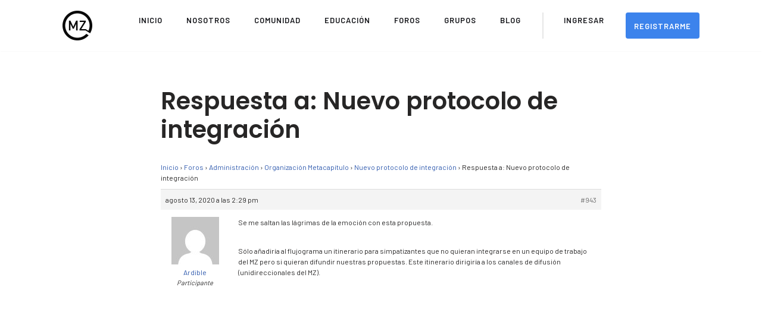

--- FILE ---
content_type: text/html; charset=utf-8
request_url: https://www.google.com/recaptcha/api2/anchor?ar=1&k=6LeZ8NUZAAAAAEmBiHdkH3gjUGuOqspbMppr-R9h&co=aHR0cHM6Ly9tb3ZpbWllbnRvemVpdGdlaXN0LmNvbTo0NDM.&hl=en&v=PoyoqOPhxBO7pBk68S4YbpHZ&size=invisible&anchor-ms=20000&execute-ms=30000&cb=l9t6y5tg7098
body_size: 48690
content:
<!DOCTYPE HTML><html dir="ltr" lang="en"><head><meta http-equiv="Content-Type" content="text/html; charset=UTF-8">
<meta http-equiv="X-UA-Compatible" content="IE=edge">
<title>reCAPTCHA</title>
<style type="text/css">
/* cyrillic-ext */
@font-face {
  font-family: 'Roboto';
  font-style: normal;
  font-weight: 400;
  font-stretch: 100%;
  src: url(//fonts.gstatic.com/s/roboto/v48/KFO7CnqEu92Fr1ME7kSn66aGLdTylUAMa3GUBHMdazTgWw.woff2) format('woff2');
  unicode-range: U+0460-052F, U+1C80-1C8A, U+20B4, U+2DE0-2DFF, U+A640-A69F, U+FE2E-FE2F;
}
/* cyrillic */
@font-face {
  font-family: 'Roboto';
  font-style: normal;
  font-weight: 400;
  font-stretch: 100%;
  src: url(//fonts.gstatic.com/s/roboto/v48/KFO7CnqEu92Fr1ME7kSn66aGLdTylUAMa3iUBHMdazTgWw.woff2) format('woff2');
  unicode-range: U+0301, U+0400-045F, U+0490-0491, U+04B0-04B1, U+2116;
}
/* greek-ext */
@font-face {
  font-family: 'Roboto';
  font-style: normal;
  font-weight: 400;
  font-stretch: 100%;
  src: url(//fonts.gstatic.com/s/roboto/v48/KFO7CnqEu92Fr1ME7kSn66aGLdTylUAMa3CUBHMdazTgWw.woff2) format('woff2');
  unicode-range: U+1F00-1FFF;
}
/* greek */
@font-face {
  font-family: 'Roboto';
  font-style: normal;
  font-weight: 400;
  font-stretch: 100%;
  src: url(//fonts.gstatic.com/s/roboto/v48/KFO7CnqEu92Fr1ME7kSn66aGLdTylUAMa3-UBHMdazTgWw.woff2) format('woff2');
  unicode-range: U+0370-0377, U+037A-037F, U+0384-038A, U+038C, U+038E-03A1, U+03A3-03FF;
}
/* math */
@font-face {
  font-family: 'Roboto';
  font-style: normal;
  font-weight: 400;
  font-stretch: 100%;
  src: url(//fonts.gstatic.com/s/roboto/v48/KFO7CnqEu92Fr1ME7kSn66aGLdTylUAMawCUBHMdazTgWw.woff2) format('woff2');
  unicode-range: U+0302-0303, U+0305, U+0307-0308, U+0310, U+0312, U+0315, U+031A, U+0326-0327, U+032C, U+032F-0330, U+0332-0333, U+0338, U+033A, U+0346, U+034D, U+0391-03A1, U+03A3-03A9, U+03B1-03C9, U+03D1, U+03D5-03D6, U+03F0-03F1, U+03F4-03F5, U+2016-2017, U+2034-2038, U+203C, U+2040, U+2043, U+2047, U+2050, U+2057, U+205F, U+2070-2071, U+2074-208E, U+2090-209C, U+20D0-20DC, U+20E1, U+20E5-20EF, U+2100-2112, U+2114-2115, U+2117-2121, U+2123-214F, U+2190, U+2192, U+2194-21AE, U+21B0-21E5, U+21F1-21F2, U+21F4-2211, U+2213-2214, U+2216-22FF, U+2308-230B, U+2310, U+2319, U+231C-2321, U+2336-237A, U+237C, U+2395, U+239B-23B7, U+23D0, U+23DC-23E1, U+2474-2475, U+25AF, U+25B3, U+25B7, U+25BD, U+25C1, U+25CA, U+25CC, U+25FB, U+266D-266F, U+27C0-27FF, U+2900-2AFF, U+2B0E-2B11, U+2B30-2B4C, U+2BFE, U+3030, U+FF5B, U+FF5D, U+1D400-1D7FF, U+1EE00-1EEFF;
}
/* symbols */
@font-face {
  font-family: 'Roboto';
  font-style: normal;
  font-weight: 400;
  font-stretch: 100%;
  src: url(//fonts.gstatic.com/s/roboto/v48/KFO7CnqEu92Fr1ME7kSn66aGLdTylUAMaxKUBHMdazTgWw.woff2) format('woff2');
  unicode-range: U+0001-000C, U+000E-001F, U+007F-009F, U+20DD-20E0, U+20E2-20E4, U+2150-218F, U+2190, U+2192, U+2194-2199, U+21AF, U+21E6-21F0, U+21F3, U+2218-2219, U+2299, U+22C4-22C6, U+2300-243F, U+2440-244A, U+2460-24FF, U+25A0-27BF, U+2800-28FF, U+2921-2922, U+2981, U+29BF, U+29EB, U+2B00-2BFF, U+4DC0-4DFF, U+FFF9-FFFB, U+10140-1018E, U+10190-1019C, U+101A0, U+101D0-101FD, U+102E0-102FB, U+10E60-10E7E, U+1D2C0-1D2D3, U+1D2E0-1D37F, U+1F000-1F0FF, U+1F100-1F1AD, U+1F1E6-1F1FF, U+1F30D-1F30F, U+1F315, U+1F31C, U+1F31E, U+1F320-1F32C, U+1F336, U+1F378, U+1F37D, U+1F382, U+1F393-1F39F, U+1F3A7-1F3A8, U+1F3AC-1F3AF, U+1F3C2, U+1F3C4-1F3C6, U+1F3CA-1F3CE, U+1F3D4-1F3E0, U+1F3ED, U+1F3F1-1F3F3, U+1F3F5-1F3F7, U+1F408, U+1F415, U+1F41F, U+1F426, U+1F43F, U+1F441-1F442, U+1F444, U+1F446-1F449, U+1F44C-1F44E, U+1F453, U+1F46A, U+1F47D, U+1F4A3, U+1F4B0, U+1F4B3, U+1F4B9, U+1F4BB, U+1F4BF, U+1F4C8-1F4CB, U+1F4D6, U+1F4DA, U+1F4DF, U+1F4E3-1F4E6, U+1F4EA-1F4ED, U+1F4F7, U+1F4F9-1F4FB, U+1F4FD-1F4FE, U+1F503, U+1F507-1F50B, U+1F50D, U+1F512-1F513, U+1F53E-1F54A, U+1F54F-1F5FA, U+1F610, U+1F650-1F67F, U+1F687, U+1F68D, U+1F691, U+1F694, U+1F698, U+1F6AD, U+1F6B2, U+1F6B9-1F6BA, U+1F6BC, U+1F6C6-1F6CF, U+1F6D3-1F6D7, U+1F6E0-1F6EA, U+1F6F0-1F6F3, U+1F6F7-1F6FC, U+1F700-1F7FF, U+1F800-1F80B, U+1F810-1F847, U+1F850-1F859, U+1F860-1F887, U+1F890-1F8AD, U+1F8B0-1F8BB, U+1F8C0-1F8C1, U+1F900-1F90B, U+1F93B, U+1F946, U+1F984, U+1F996, U+1F9E9, U+1FA00-1FA6F, U+1FA70-1FA7C, U+1FA80-1FA89, U+1FA8F-1FAC6, U+1FACE-1FADC, U+1FADF-1FAE9, U+1FAF0-1FAF8, U+1FB00-1FBFF;
}
/* vietnamese */
@font-face {
  font-family: 'Roboto';
  font-style: normal;
  font-weight: 400;
  font-stretch: 100%;
  src: url(//fonts.gstatic.com/s/roboto/v48/KFO7CnqEu92Fr1ME7kSn66aGLdTylUAMa3OUBHMdazTgWw.woff2) format('woff2');
  unicode-range: U+0102-0103, U+0110-0111, U+0128-0129, U+0168-0169, U+01A0-01A1, U+01AF-01B0, U+0300-0301, U+0303-0304, U+0308-0309, U+0323, U+0329, U+1EA0-1EF9, U+20AB;
}
/* latin-ext */
@font-face {
  font-family: 'Roboto';
  font-style: normal;
  font-weight: 400;
  font-stretch: 100%;
  src: url(//fonts.gstatic.com/s/roboto/v48/KFO7CnqEu92Fr1ME7kSn66aGLdTylUAMa3KUBHMdazTgWw.woff2) format('woff2');
  unicode-range: U+0100-02BA, U+02BD-02C5, U+02C7-02CC, U+02CE-02D7, U+02DD-02FF, U+0304, U+0308, U+0329, U+1D00-1DBF, U+1E00-1E9F, U+1EF2-1EFF, U+2020, U+20A0-20AB, U+20AD-20C0, U+2113, U+2C60-2C7F, U+A720-A7FF;
}
/* latin */
@font-face {
  font-family: 'Roboto';
  font-style: normal;
  font-weight: 400;
  font-stretch: 100%;
  src: url(//fonts.gstatic.com/s/roboto/v48/KFO7CnqEu92Fr1ME7kSn66aGLdTylUAMa3yUBHMdazQ.woff2) format('woff2');
  unicode-range: U+0000-00FF, U+0131, U+0152-0153, U+02BB-02BC, U+02C6, U+02DA, U+02DC, U+0304, U+0308, U+0329, U+2000-206F, U+20AC, U+2122, U+2191, U+2193, U+2212, U+2215, U+FEFF, U+FFFD;
}
/* cyrillic-ext */
@font-face {
  font-family: 'Roboto';
  font-style: normal;
  font-weight: 500;
  font-stretch: 100%;
  src: url(//fonts.gstatic.com/s/roboto/v48/KFO7CnqEu92Fr1ME7kSn66aGLdTylUAMa3GUBHMdazTgWw.woff2) format('woff2');
  unicode-range: U+0460-052F, U+1C80-1C8A, U+20B4, U+2DE0-2DFF, U+A640-A69F, U+FE2E-FE2F;
}
/* cyrillic */
@font-face {
  font-family: 'Roboto';
  font-style: normal;
  font-weight: 500;
  font-stretch: 100%;
  src: url(//fonts.gstatic.com/s/roboto/v48/KFO7CnqEu92Fr1ME7kSn66aGLdTylUAMa3iUBHMdazTgWw.woff2) format('woff2');
  unicode-range: U+0301, U+0400-045F, U+0490-0491, U+04B0-04B1, U+2116;
}
/* greek-ext */
@font-face {
  font-family: 'Roboto';
  font-style: normal;
  font-weight: 500;
  font-stretch: 100%;
  src: url(//fonts.gstatic.com/s/roboto/v48/KFO7CnqEu92Fr1ME7kSn66aGLdTylUAMa3CUBHMdazTgWw.woff2) format('woff2');
  unicode-range: U+1F00-1FFF;
}
/* greek */
@font-face {
  font-family: 'Roboto';
  font-style: normal;
  font-weight: 500;
  font-stretch: 100%;
  src: url(//fonts.gstatic.com/s/roboto/v48/KFO7CnqEu92Fr1ME7kSn66aGLdTylUAMa3-UBHMdazTgWw.woff2) format('woff2');
  unicode-range: U+0370-0377, U+037A-037F, U+0384-038A, U+038C, U+038E-03A1, U+03A3-03FF;
}
/* math */
@font-face {
  font-family: 'Roboto';
  font-style: normal;
  font-weight: 500;
  font-stretch: 100%;
  src: url(//fonts.gstatic.com/s/roboto/v48/KFO7CnqEu92Fr1ME7kSn66aGLdTylUAMawCUBHMdazTgWw.woff2) format('woff2');
  unicode-range: U+0302-0303, U+0305, U+0307-0308, U+0310, U+0312, U+0315, U+031A, U+0326-0327, U+032C, U+032F-0330, U+0332-0333, U+0338, U+033A, U+0346, U+034D, U+0391-03A1, U+03A3-03A9, U+03B1-03C9, U+03D1, U+03D5-03D6, U+03F0-03F1, U+03F4-03F5, U+2016-2017, U+2034-2038, U+203C, U+2040, U+2043, U+2047, U+2050, U+2057, U+205F, U+2070-2071, U+2074-208E, U+2090-209C, U+20D0-20DC, U+20E1, U+20E5-20EF, U+2100-2112, U+2114-2115, U+2117-2121, U+2123-214F, U+2190, U+2192, U+2194-21AE, U+21B0-21E5, U+21F1-21F2, U+21F4-2211, U+2213-2214, U+2216-22FF, U+2308-230B, U+2310, U+2319, U+231C-2321, U+2336-237A, U+237C, U+2395, U+239B-23B7, U+23D0, U+23DC-23E1, U+2474-2475, U+25AF, U+25B3, U+25B7, U+25BD, U+25C1, U+25CA, U+25CC, U+25FB, U+266D-266F, U+27C0-27FF, U+2900-2AFF, U+2B0E-2B11, U+2B30-2B4C, U+2BFE, U+3030, U+FF5B, U+FF5D, U+1D400-1D7FF, U+1EE00-1EEFF;
}
/* symbols */
@font-face {
  font-family: 'Roboto';
  font-style: normal;
  font-weight: 500;
  font-stretch: 100%;
  src: url(//fonts.gstatic.com/s/roboto/v48/KFO7CnqEu92Fr1ME7kSn66aGLdTylUAMaxKUBHMdazTgWw.woff2) format('woff2');
  unicode-range: U+0001-000C, U+000E-001F, U+007F-009F, U+20DD-20E0, U+20E2-20E4, U+2150-218F, U+2190, U+2192, U+2194-2199, U+21AF, U+21E6-21F0, U+21F3, U+2218-2219, U+2299, U+22C4-22C6, U+2300-243F, U+2440-244A, U+2460-24FF, U+25A0-27BF, U+2800-28FF, U+2921-2922, U+2981, U+29BF, U+29EB, U+2B00-2BFF, U+4DC0-4DFF, U+FFF9-FFFB, U+10140-1018E, U+10190-1019C, U+101A0, U+101D0-101FD, U+102E0-102FB, U+10E60-10E7E, U+1D2C0-1D2D3, U+1D2E0-1D37F, U+1F000-1F0FF, U+1F100-1F1AD, U+1F1E6-1F1FF, U+1F30D-1F30F, U+1F315, U+1F31C, U+1F31E, U+1F320-1F32C, U+1F336, U+1F378, U+1F37D, U+1F382, U+1F393-1F39F, U+1F3A7-1F3A8, U+1F3AC-1F3AF, U+1F3C2, U+1F3C4-1F3C6, U+1F3CA-1F3CE, U+1F3D4-1F3E0, U+1F3ED, U+1F3F1-1F3F3, U+1F3F5-1F3F7, U+1F408, U+1F415, U+1F41F, U+1F426, U+1F43F, U+1F441-1F442, U+1F444, U+1F446-1F449, U+1F44C-1F44E, U+1F453, U+1F46A, U+1F47D, U+1F4A3, U+1F4B0, U+1F4B3, U+1F4B9, U+1F4BB, U+1F4BF, U+1F4C8-1F4CB, U+1F4D6, U+1F4DA, U+1F4DF, U+1F4E3-1F4E6, U+1F4EA-1F4ED, U+1F4F7, U+1F4F9-1F4FB, U+1F4FD-1F4FE, U+1F503, U+1F507-1F50B, U+1F50D, U+1F512-1F513, U+1F53E-1F54A, U+1F54F-1F5FA, U+1F610, U+1F650-1F67F, U+1F687, U+1F68D, U+1F691, U+1F694, U+1F698, U+1F6AD, U+1F6B2, U+1F6B9-1F6BA, U+1F6BC, U+1F6C6-1F6CF, U+1F6D3-1F6D7, U+1F6E0-1F6EA, U+1F6F0-1F6F3, U+1F6F7-1F6FC, U+1F700-1F7FF, U+1F800-1F80B, U+1F810-1F847, U+1F850-1F859, U+1F860-1F887, U+1F890-1F8AD, U+1F8B0-1F8BB, U+1F8C0-1F8C1, U+1F900-1F90B, U+1F93B, U+1F946, U+1F984, U+1F996, U+1F9E9, U+1FA00-1FA6F, U+1FA70-1FA7C, U+1FA80-1FA89, U+1FA8F-1FAC6, U+1FACE-1FADC, U+1FADF-1FAE9, U+1FAF0-1FAF8, U+1FB00-1FBFF;
}
/* vietnamese */
@font-face {
  font-family: 'Roboto';
  font-style: normal;
  font-weight: 500;
  font-stretch: 100%;
  src: url(//fonts.gstatic.com/s/roboto/v48/KFO7CnqEu92Fr1ME7kSn66aGLdTylUAMa3OUBHMdazTgWw.woff2) format('woff2');
  unicode-range: U+0102-0103, U+0110-0111, U+0128-0129, U+0168-0169, U+01A0-01A1, U+01AF-01B0, U+0300-0301, U+0303-0304, U+0308-0309, U+0323, U+0329, U+1EA0-1EF9, U+20AB;
}
/* latin-ext */
@font-face {
  font-family: 'Roboto';
  font-style: normal;
  font-weight: 500;
  font-stretch: 100%;
  src: url(//fonts.gstatic.com/s/roboto/v48/KFO7CnqEu92Fr1ME7kSn66aGLdTylUAMa3KUBHMdazTgWw.woff2) format('woff2');
  unicode-range: U+0100-02BA, U+02BD-02C5, U+02C7-02CC, U+02CE-02D7, U+02DD-02FF, U+0304, U+0308, U+0329, U+1D00-1DBF, U+1E00-1E9F, U+1EF2-1EFF, U+2020, U+20A0-20AB, U+20AD-20C0, U+2113, U+2C60-2C7F, U+A720-A7FF;
}
/* latin */
@font-face {
  font-family: 'Roboto';
  font-style: normal;
  font-weight: 500;
  font-stretch: 100%;
  src: url(//fonts.gstatic.com/s/roboto/v48/KFO7CnqEu92Fr1ME7kSn66aGLdTylUAMa3yUBHMdazQ.woff2) format('woff2');
  unicode-range: U+0000-00FF, U+0131, U+0152-0153, U+02BB-02BC, U+02C6, U+02DA, U+02DC, U+0304, U+0308, U+0329, U+2000-206F, U+20AC, U+2122, U+2191, U+2193, U+2212, U+2215, U+FEFF, U+FFFD;
}
/* cyrillic-ext */
@font-face {
  font-family: 'Roboto';
  font-style: normal;
  font-weight: 900;
  font-stretch: 100%;
  src: url(//fonts.gstatic.com/s/roboto/v48/KFO7CnqEu92Fr1ME7kSn66aGLdTylUAMa3GUBHMdazTgWw.woff2) format('woff2');
  unicode-range: U+0460-052F, U+1C80-1C8A, U+20B4, U+2DE0-2DFF, U+A640-A69F, U+FE2E-FE2F;
}
/* cyrillic */
@font-face {
  font-family: 'Roboto';
  font-style: normal;
  font-weight: 900;
  font-stretch: 100%;
  src: url(//fonts.gstatic.com/s/roboto/v48/KFO7CnqEu92Fr1ME7kSn66aGLdTylUAMa3iUBHMdazTgWw.woff2) format('woff2');
  unicode-range: U+0301, U+0400-045F, U+0490-0491, U+04B0-04B1, U+2116;
}
/* greek-ext */
@font-face {
  font-family: 'Roboto';
  font-style: normal;
  font-weight: 900;
  font-stretch: 100%;
  src: url(//fonts.gstatic.com/s/roboto/v48/KFO7CnqEu92Fr1ME7kSn66aGLdTylUAMa3CUBHMdazTgWw.woff2) format('woff2');
  unicode-range: U+1F00-1FFF;
}
/* greek */
@font-face {
  font-family: 'Roboto';
  font-style: normal;
  font-weight: 900;
  font-stretch: 100%;
  src: url(//fonts.gstatic.com/s/roboto/v48/KFO7CnqEu92Fr1ME7kSn66aGLdTylUAMa3-UBHMdazTgWw.woff2) format('woff2');
  unicode-range: U+0370-0377, U+037A-037F, U+0384-038A, U+038C, U+038E-03A1, U+03A3-03FF;
}
/* math */
@font-face {
  font-family: 'Roboto';
  font-style: normal;
  font-weight: 900;
  font-stretch: 100%;
  src: url(//fonts.gstatic.com/s/roboto/v48/KFO7CnqEu92Fr1ME7kSn66aGLdTylUAMawCUBHMdazTgWw.woff2) format('woff2');
  unicode-range: U+0302-0303, U+0305, U+0307-0308, U+0310, U+0312, U+0315, U+031A, U+0326-0327, U+032C, U+032F-0330, U+0332-0333, U+0338, U+033A, U+0346, U+034D, U+0391-03A1, U+03A3-03A9, U+03B1-03C9, U+03D1, U+03D5-03D6, U+03F0-03F1, U+03F4-03F5, U+2016-2017, U+2034-2038, U+203C, U+2040, U+2043, U+2047, U+2050, U+2057, U+205F, U+2070-2071, U+2074-208E, U+2090-209C, U+20D0-20DC, U+20E1, U+20E5-20EF, U+2100-2112, U+2114-2115, U+2117-2121, U+2123-214F, U+2190, U+2192, U+2194-21AE, U+21B0-21E5, U+21F1-21F2, U+21F4-2211, U+2213-2214, U+2216-22FF, U+2308-230B, U+2310, U+2319, U+231C-2321, U+2336-237A, U+237C, U+2395, U+239B-23B7, U+23D0, U+23DC-23E1, U+2474-2475, U+25AF, U+25B3, U+25B7, U+25BD, U+25C1, U+25CA, U+25CC, U+25FB, U+266D-266F, U+27C0-27FF, U+2900-2AFF, U+2B0E-2B11, U+2B30-2B4C, U+2BFE, U+3030, U+FF5B, U+FF5D, U+1D400-1D7FF, U+1EE00-1EEFF;
}
/* symbols */
@font-face {
  font-family: 'Roboto';
  font-style: normal;
  font-weight: 900;
  font-stretch: 100%;
  src: url(//fonts.gstatic.com/s/roboto/v48/KFO7CnqEu92Fr1ME7kSn66aGLdTylUAMaxKUBHMdazTgWw.woff2) format('woff2');
  unicode-range: U+0001-000C, U+000E-001F, U+007F-009F, U+20DD-20E0, U+20E2-20E4, U+2150-218F, U+2190, U+2192, U+2194-2199, U+21AF, U+21E6-21F0, U+21F3, U+2218-2219, U+2299, U+22C4-22C6, U+2300-243F, U+2440-244A, U+2460-24FF, U+25A0-27BF, U+2800-28FF, U+2921-2922, U+2981, U+29BF, U+29EB, U+2B00-2BFF, U+4DC0-4DFF, U+FFF9-FFFB, U+10140-1018E, U+10190-1019C, U+101A0, U+101D0-101FD, U+102E0-102FB, U+10E60-10E7E, U+1D2C0-1D2D3, U+1D2E0-1D37F, U+1F000-1F0FF, U+1F100-1F1AD, U+1F1E6-1F1FF, U+1F30D-1F30F, U+1F315, U+1F31C, U+1F31E, U+1F320-1F32C, U+1F336, U+1F378, U+1F37D, U+1F382, U+1F393-1F39F, U+1F3A7-1F3A8, U+1F3AC-1F3AF, U+1F3C2, U+1F3C4-1F3C6, U+1F3CA-1F3CE, U+1F3D4-1F3E0, U+1F3ED, U+1F3F1-1F3F3, U+1F3F5-1F3F7, U+1F408, U+1F415, U+1F41F, U+1F426, U+1F43F, U+1F441-1F442, U+1F444, U+1F446-1F449, U+1F44C-1F44E, U+1F453, U+1F46A, U+1F47D, U+1F4A3, U+1F4B0, U+1F4B3, U+1F4B9, U+1F4BB, U+1F4BF, U+1F4C8-1F4CB, U+1F4D6, U+1F4DA, U+1F4DF, U+1F4E3-1F4E6, U+1F4EA-1F4ED, U+1F4F7, U+1F4F9-1F4FB, U+1F4FD-1F4FE, U+1F503, U+1F507-1F50B, U+1F50D, U+1F512-1F513, U+1F53E-1F54A, U+1F54F-1F5FA, U+1F610, U+1F650-1F67F, U+1F687, U+1F68D, U+1F691, U+1F694, U+1F698, U+1F6AD, U+1F6B2, U+1F6B9-1F6BA, U+1F6BC, U+1F6C6-1F6CF, U+1F6D3-1F6D7, U+1F6E0-1F6EA, U+1F6F0-1F6F3, U+1F6F7-1F6FC, U+1F700-1F7FF, U+1F800-1F80B, U+1F810-1F847, U+1F850-1F859, U+1F860-1F887, U+1F890-1F8AD, U+1F8B0-1F8BB, U+1F8C0-1F8C1, U+1F900-1F90B, U+1F93B, U+1F946, U+1F984, U+1F996, U+1F9E9, U+1FA00-1FA6F, U+1FA70-1FA7C, U+1FA80-1FA89, U+1FA8F-1FAC6, U+1FACE-1FADC, U+1FADF-1FAE9, U+1FAF0-1FAF8, U+1FB00-1FBFF;
}
/* vietnamese */
@font-face {
  font-family: 'Roboto';
  font-style: normal;
  font-weight: 900;
  font-stretch: 100%;
  src: url(//fonts.gstatic.com/s/roboto/v48/KFO7CnqEu92Fr1ME7kSn66aGLdTylUAMa3OUBHMdazTgWw.woff2) format('woff2');
  unicode-range: U+0102-0103, U+0110-0111, U+0128-0129, U+0168-0169, U+01A0-01A1, U+01AF-01B0, U+0300-0301, U+0303-0304, U+0308-0309, U+0323, U+0329, U+1EA0-1EF9, U+20AB;
}
/* latin-ext */
@font-face {
  font-family: 'Roboto';
  font-style: normal;
  font-weight: 900;
  font-stretch: 100%;
  src: url(//fonts.gstatic.com/s/roboto/v48/KFO7CnqEu92Fr1ME7kSn66aGLdTylUAMa3KUBHMdazTgWw.woff2) format('woff2');
  unicode-range: U+0100-02BA, U+02BD-02C5, U+02C7-02CC, U+02CE-02D7, U+02DD-02FF, U+0304, U+0308, U+0329, U+1D00-1DBF, U+1E00-1E9F, U+1EF2-1EFF, U+2020, U+20A0-20AB, U+20AD-20C0, U+2113, U+2C60-2C7F, U+A720-A7FF;
}
/* latin */
@font-face {
  font-family: 'Roboto';
  font-style: normal;
  font-weight: 900;
  font-stretch: 100%;
  src: url(//fonts.gstatic.com/s/roboto/v48/KFO7CnqEu92Fr1ME7kSn66aGLdTylUAMa3yUBHMdazQ.woff2) format('woff2');
  unicode-range: U+0000-00FF, U+0131, U+0152-0153, U+02BB-02BC, U+02C6, U+02DA, U+02DC, U+0304, U+0308, U+0329, U+2000-206F, U+20AC, U+2122, U+2191, U+2193, U+2212, U+2215, U+FEFF, U+FFFD;
}

</style>
<link rel="stylesheet" type="text/css" href="https://www.gstatic.com/recaptcha/releases/PoyoqOPhxBO7pBk68S4YbpHZ/styles__ltr.css">
<script nonce="H_kocHeOrPTDr2P1p7q03Q" type="text/javascript">window['__recaptcha_api'] = 'https://www.google.com/recaptcha/api2/';</script>
<script type="text/javascript" src="https://www.gstatic.com/recaptcha/releases/PoyoqOPhxBO7pBk68S4YbpHZ/recaptcha__en.js" nonce="H_kocHeOrPTDr2P1p7q03Q">
      
    </script></head>
<body><div id="rc-anchor-alert" class="rc-anchor-alert"></div>
<input type="hidden" id="recaptcha-token" value="[base64]">
<script type="text/javascript" nonce="H_kocHeOrPTDr2P1p7q03Q">
      recaptcha.anchor.Main.init("[\x22ainput\x22,[\x22bgdata\x22,\x22\x22,\[base64]/[base64]/MjU1Ong/[base64]/[base64]/[base64]/[base64]/[base64]/[base64]/[base64]/[base64]/[base64]/[base64]/[base64]/[base64]/[base64]/[base64]/[base64]\\u003d\x22,\[base64]\\u003d\x22,\x22f0I4woRMflZ3w5nDmsO/w6LCuB0xwolMXCMWwqJSw5/CiDBqwptHBsKZwp3CtMOBw6Anw7lxBMObwqbDmcKxJcOxwqLDl2HDiinCgcOawp/DpC0sPzRowp/DnhzDr8KUAwPCrjhDw5jDlRjCrBEsw5RZwrvDnMOgwpZQwozCsAHDgsOBwr0yKyMvwrkRAsKPw7zCj2XDnkXCsR7CrsOuw4J7wpfDkMKywovCrTFTTsORwo3Dh8KrwowUDmzDsMOhwoQ9QcKsw6/CrMO9w6nDocK4w67DjSLDv8KVwoJYw5B/w5I+DcOJXcKFwp9eIcKiw6LCk8Ojw5MvUxMOeh7Du0fCgFXDgmzCkEsEcsKgcMOeBcK0fSNyw5UMKADCtTXCk8OcCMK3w7jCl3ZSwrdtGMODF8KlwohLXMK4ccKrFQ1Hw4xWQjZYXMOyw4vDnxrCiyFJw7rDoMKiecOKw7/DrDHCqcK/[base64]/[base64]/CosKww4lBwrJHw5TDlSk/w68xwoDDgxNUZsOjQMO1w6PDncO/YgI3wo3DvAZDQxNfMyfDi8KrWMKbWDA+ZcO5QsKPwp3Di8OFw4bDlMKheGXCo8OwQcOhw57DjsO+dX3DtVgiw63DiMKXSSHCj8O0worDlnPCh8OuScOcTcO4UcKaw5/Cj8OUHsOUwoRcw4BYK8OQw45dwrkqS0hmwrB/w5XDmsOdwp1rwozCosOPwrtRw5bDt2XDgsOdwqjDs2g1YMKQw7bDu2RYw4xYdsOpw7c9PMKwAyZ3w6oWRsONDhg9w7oJw6hRwq1BYwZPDBbDn8O5QgzCgykyw6nDgcKDw7HDu0jDsnnCicKHw5M6w43DiGt0DMOcw5s+w5bCpALDjhTDu8O8w7TCiSbClMO5wpPDmH/Dl8OpwpbCusKUwrPDv00yUMOtw64aw7XCscOCRGXCpsO3SHDDlzvDgxAPwqTDshDDkGDDr8KeH3nClsKXw7hqZsKcHCYvMS7CqAgdwopmJybDq0PDoMOFw40KwoZrw5dfMsOlwqlpFsKvwpgxdGIyw5LDvMOhCMOpbRUXwoF2d8OJw6BjCRN9woPDsMOKw64HeU/CvMO3MsOzwrnDhsKqw5TDnAPCmMKOAnvDunbCvkLDqBFRGMKJwrXCqQzCj3tIY1LDmxQbw6LDjcO2eHsXw4NzwqFowobDncO8w588wpYQwoDDs8KjBsOcZsK3ZMOvwp/ClcOtwo0KbcOGa35fw6zCg8K7QUVVFnxLSW19w5TDlUw0Py08YlrCgi7DjAXCn2YRwrPCuD0/w4TCuTrCq8O2w4wuJiQVJMKKHxbDp8K4woAYZQ/[base64]/[base64]/wr7DlsKYw7/DtDUMw5TDlsKRwoLCngZMCMO2w7gWw4dSLcKcJzjChcKoN8K9UwHDj8KTwrxVwokmL8KUwqvCth8uwpTDgsOFKDzDtxshwpRhw6rDv8ODw6k4wpzCiQQuw4Inw4cDMXnClMO4GMO1G8OwN8K2dsK3OGsgaw5adHTCvcOqw5/[base64]/woZudMOcwp/DnkM8aQgYw6QtwrM5M1Edc8OyXsKGCj7Di8Oqwo/ChXt5K8KtbXQPwrnDisKVMsKJRcKowqxYwpfCmQ4zwrg/X3XDrE0Rw60RMVzCscOhVjhWdnjDmsOEdAzCqRfDhBRVcgJ0wqHDk17Dr0d7wpbDtUEdwoIEwpAWCsOCw41PNWDDn8KEw614CSgjEsOcw4nDjEkgHh7ChTHChsOOwoV1w5bDmBnDoMOhYsOkwp/Ct8Omw7l3w6dQw5HDk8OswptkwoNkwpDCksOKH8OcR8KmEQgpJsK6w4TCq8OvacKDw5PCugHDssOTYV3ChsOcJ2JmwpF8IcOSYsO+fsOnAsKqw7nDhyAawoNfw4orwqoFw73CjcKvwq/DskfCi1nDqm0NP8OaVsKFwqx/[base64]/BRTDt8KqwprCkhx/w4pFBQTDnTpWasOmw7TDomVZw4x6L33Dk8KDVT9NfVJbw5XCqsOoBlnDpxwlwpN+w7rCiMKeQcKnBsKhw4tow4ZlMcOmwpTCsMKnSAjDk37DqhkxwrPCmDB3ScK6SxJxPkxVw5/CusK0emFSRwjCi8KqwokPw5/Cg8OnT8OIRsKvw5HClw5aLUbDrCYkwoUww5jDo8ONVi9PwqnCnVYzw73CrsOlCcOKcsKdBSVyw77DqDPCuV7ClFNbdcKfw55eWC81wpUPRSDCj1AfbMKowr/CqRRqw4PChRTChsOFwpPDgTbDpcKiIcKBw6/CmwPDssOXwp7CvB3CpGVwwr05woc4FXnClsOhw6vDl8OtcMO4QxzCrMOFVzYSw6IHZhfDnQPClVsrOsOcRWLDq2TChcKCwrXCssK5LDVhwpzDt8O/w58Pw6xuw67DrjjDpcKHw45pwpZ6wrR0w4VSJsOkSlLDtMOzw7HDocOKA8Oew7bCukNRV8OcVCzCvCR8BMKeBMO/wqUHQlcIwpAnw5rDjMOsTCLDocOBB8ORB8KWw6DCg3FTY8KewpxUPEvCiwLCpDHDk8KawrNUGz/[base64]/w7hgwo7DkyZiwrvDt8O6wrjDsgpSd8Okw4FFVW0Lwopjw79vDcK/RcKww5HDvj8/[base64]/wrBBw6UPwo5iW1hsR8ORFMOnwoJQw71/w6jDicKQEMK1wqMeMgssU8OcwqhTOVEzakBkwpnCmMOUTMKQK8O3Sm/CmiLCosObI8KhH3hXw7PDmMOxacO+wrd3EcKgOWLCkMOlw4bCrUnCiDMfw4/ChsOIw60GT0h2H8K7DzXClDvCtFozwpPDoMKtw7TDnR3DnwxDP19vesKBw7ENJsOZw4V1wp5WD8KtwrrDpMOTw44Zw6HCmwJPADPCicOnw50OQ8KFwqPChcOTw7HClkkiwo9oGDQkXkRWw4BtwrVMw5pEGMKGEcO6wrzDhkdYF8Okw4XDlcOKBVxXw7PCqlDDq1LDkh/CvMKKYAheHsOfRMOxw594w73CnlPCs8Oow67ClMOsw7UXYURkccOVeh3ClMOpAS0/w7cxwrPDt8Kdw5XCusOFwpPClztnwqvCksK/wo9Qwp3Dmx9qwpvDgcKqw6hww44LS8K1RMOLw4nDpmN9BwBCworDhsK3wrvDrw7CpVPCpBrDqUvDmA/DgWsuwoAhYCTCk8K+w4rCp8KgwrtGQm/Ci8K/wozDiBx1ecKEw4fDoWNWwq14L2oAwrg+HnbDjFAJw5QpcUttwqHDhn8zwpkYG8OuWUDDk0HCtMO7w4TDvsKSW8Kzwq0+wp/CocKzwo59b8OQwq/[base64]/Ds8KXecKEw73DvcKNbUM+LsK3wqrDnkFZwqXCrUvCq8OcMsOGFCfDiD3DkznCssOMBmTDpCAKwohFLW94CcOYw61HOcKEw7zDo2bCj3zCrsKYw6LDtmh1w5XDml9xc8OSw6/[base64]/DhywqX8OjwqTCrsO1w6FgacOsA8OkwoLCu8OHV0dVwrHDl3nDqMODc8OOwpbDug/DrhkofsK4P39zNcOFw68Ww6EaworCtcORMSZgw6fChyzDvcKEczlcw4bCsz7DkcKDwrzDslrCiBglBFTDhTM5LcKwwrnClE3DqMO+QgvCkAZBBxdHSsKCR3nCnMOZw49twqAAw41JQMKKwqTDqMOiwobDulvCmm8/IMKcGMO7FmPCqcOweDoHZMOvGUFAAXTDpsONwrXDs1nDtcKIw7Asw7oHwpEMw5ZmVRLCusKCI8KeDsKnAsKuGMO6wp97w6IBUxMyEnw2w6nCkHHDhE8Awr/CscOxMTofGVXDtcK7BVJYD8KZdzPClMKNAlsGwrtqw6/CnMOHSGjCtDLDkMKFwpvCgsKnCirCrE/Do0fCocO4FnrDnBwhAh3Cri48w7TDu8OncyrDoiAAw6PCksKaw4vCo8K+NlJjJRJJPsOcwrVtaMKpF15nwqE8w7rCpG/DvMOuwqdZdiZrw511w4JNwrLDjyjCsMKnw5UUwrdywqPDk3UDCWbDnHvDpTUgETMyacKUwotvVsO0wrjCkMKwGMObwpTCi8OtDDJWHRrDlMOyw60weCTDpmMQEicgOsO6Fj7Cq8Kfw7oCaCZAcSnDgcKlSsKoBMKDwpTDg8OVXRbDn2/CgQI/w6jDosOkUV/[base64]/[base64]/wpbDnG8Kwr0ywrDCpCHCqi1iwoPDqSPCmcKueHxcLEXCk8OpV8O+wqsgbsKFwq/CvQfCnMKpBcOmKDLDlU0uwozCuT3CsRMtK8K6w7bDriXCnsOVOsKIWm8Cd8OEw40FIyrCowrCrlRvFsOmMcODwpnDqgTDh8KcRCXDhnXCoHloacOdwp/[base64]/DhRnDrWduBzV/NsO0UQEsw5NIN8Oyw6JkwpJ3V08sw5sXw7nDicOAbcOcw6nCtgjClks9GFzDrcK1MjpJw4/CgCLCo8KKw54tYynDoMOQbmLCvcOZKGkvX8KcXcOaw5Zsa1PDtMO8w57DpiDCrcKoPcKsZsO8dsOcb3QQU8Ktw7fCrE15w54NAHDCrh/DrTfDu8OEIVFBw6HCj8OuwpjCmMOKwoNkwooNw48tw4BPwplFwrfDj8KWwrI5woR/[base64]/[base64]/CrRVMwqpEwq7Dj8KGFcO4WyIUwq/CjmRXw7zDosO8wq/[base64]/Cq8OtPcOPUxnCvQwsw6FvwqbDp8O+Z8O5PMOmBsOHEG4ORAzCtzvCgsKbG29xw4cow5XDpWBgEy7Cvx5SI8OWcsKmw5/DqcKSwrbCtgLDknLDsg0twpvCrAPDs8OQwqXDhFjDhcK7wrsFw7Jhw6tdw7EkJnjCkCfCpyQOw7nCvn1sBcKSw6YcwrZZVcKnw4jCmcOYK8KWwrjDvjPCpTTCgS7DocK8Lh4/wqltGVEBwqfDjFw0MD7Ct8KuOcKyPWnDnMOUWsO9SMKaE1vDowjCk8OzeHYRYMOVM8K/wpzDmVrDl0E1wo/DjMOcXcO/w6rCgFfDpMOSw6TDqcOCK8O8wqjDpR5lwrdnMcKqwpTCml9DPmrCmQ8Qw5TCmMK/IcObwo3ChsONNMOlwqRiccOoU8K5e8KfBHEGwrtMwp1Awrp5wrfDmTNMwpgLbWrCnV4XwpDDnMOGOQUDR1EzQHjDoMO+wrXDmHQtwrRiMxMuPlhbwoJnd34wIW8gJnHDkxttw7fDoy7ChMK/w5fCsiFHIFFlwr7CmVbDucOFwrdzwqFYw7/DrcOXwpYfBl/CgsKHwqZ4wqlHwrTDrsKew6bDlDJ5cXotw5BDRG5jVSPDv8KpwpldY1JiQWIawqXCr27DqEPDpC/[base64]/w4TClMORwqrDmnPDrwwvJG8aLcO4wqBNSsOJw7bCmMKmS8KyIMKtwqI/[base64]/wqc2w59aXzTDvFxNIMObwqdRwq3Dlj1QwqdWUcO0SMKLwpjCgcKUwr7Co30bwq9VwofCqsOfwrTDiErDnMOOLcKtwpHCgS1DJVAkJgnCi8KJwqpow45pwrw7N8OdeMKpwpTDvTrCuxkpw5wODn3DicKxwqhqWm9bAcK3wrI4eMOlTmMnw5gQwp9jJxjChMOpw6/DrsOmLUZ1wqbDr8OewpLDpC/[base64]/CvMKHwpzDmMKWwoPCocKCw7PCg1MwZ8KrwrBocAg1w7HDqwPDrcOFw5/DkcOkUsOqw7jCssKiw5/CvgFjwpsqccONw7Umwq1fw57CqMO/EVPCgFrCgQoIwpoUNMOywqnDoMKiX8O5w4vCtsKww71MNgnDqsKlw5HCkMOpbx/DhFpuwq7DiiMjw5/ChEnDpUBZIQJfe8OTOgVBWlPDg1HCvMO8wonCscOuVnzCkXXDoxVjXXfChMOewqoGw6IbwqoqwrUrckXDl3zCisOPBcO+J8KuNzUkwpvCqHQJw4fCs3PCo8OAf8ODYwfCrcO+wrDDnsKuw5cPw4/CqcODwr/CrXRMwrZpElXDjcKVw7rClMKfdSw7OCJDw6kkZMKuwrRDPcOVw67Dr8OgwqfDlcKtw4drw4nDucO/w4dSwrZZwojCvA8LTMK+Ykpsw7zDocOJw61vw4Rfw5/DqD4THMKgNMOEP2h4CGtSFS4PQQzDskXDnyXDvMKvwrlww4LDjsO3UjEuWX4AwpFJHsK7w7DCsMO6wrxuesKKw7goc8OHwp5EWsOAP0zCrsKzanrCmsOoNWYkG8KYw6Fmcl83cX3Ck8K3W3AXaBLDgk1yw7/[base64]/[base64]/XCkneMO4S3Vvw6zCoXkhw793JlXDnsKwwo7Dl8Obw6jDn8ONcMOQwovCmMKtS8OPw5PDhsKswp7Ctn84OMKXwo7DnsOHw6UvFn4pYMOXwofDujtuw7ZRw7zDq0dfwpjDhCbCusKGw6LDnMONw5jDisKIV8O2fsKwVsKdwqVgwot3w4RMw5/Cr8OCw5cCc8KFQ0nCmXnDjx/DusOAwqrCgUzDo8OzbW0tfHzCsRnDtMOePcKmaX/[base64]/[base64]/UcK4w4LCn8OtaC1RJ8OCwrZ1w5DDiQRqKcONYmrCmcOkLsKtV8Ogw7h3wpZScMOTHcKpM8OKwpzDrcKnw5jDncK3GWjDkcO1w58hwpnCkhN1w6ZQwr3DsEIiwq3Chzlxw5nDn8OOBxY5RcK3wrNuaEvDsUzCgcKPwq8Cwr/[base64]/[base64]/DlyIJwp1Dwr/DvH4aWMKPVXVswq3CunDChcOrdcKNWMO+w5HCncONVcKqwqHDssOMwoFLYRAgwqvCr8KYwq5hW8OefMKZwpZeesKuwpp5w6TCo8O1csOTw7TDpsKiDX7Cm1nDtMOTw7/CicKhNnBcD8KLQcOPwqZ5woIyB2sCJgxEwrzDkF3ClMKNXzXClE7CpFNveiTDgHMrP8KaP8KGJHvDqlPDvsKpw7hZw6YvLCLClMKLw7wDLnLChgzDlnokCsK1w4fChkh/w5LDmsOrBFlqw5zCmMO1FmPCmENWw4lSecORdMKZwpPDhgDCr8Ktwr7ChsKewr1we8OrwpDCtEoSw6zDpcOiUR/Cti0sMwLCkH/DtsOawqtTLyXDqH3Dh8OcwoY9wqLDl3DDoxEBwonCgh/ClcOAPUUhPknCtSHDv8Oaw6nCscKVR3PCsFHDpsOLTsO8w6nDhQZqw6k5OMOMRQxpNcOKw5M7wonDqWpETsKlHgxKw6vDlMK6wpnDk8KIwpvChcKMw7wmVsKWwpJywprCisKMA08jw7XDqMK9wp3Ch8KSS8OUw6s/DnJ8w51Rwop7IGBYw4E5RcKvwpkQMjHDji1ce1bCr8KGw7jDgMODw6UaPBzCj1TDqGDCh8OBMXLChwzCqcO5wolYwpXCj8OWB8Kbw7YMQiZSwrHDvcK/exZhKcO0b8OTFnDCm8OwwqlhVsOaMDcQw5rCjsOqQ8Ozw5bCmU/Ci1wqWAA+fnfDssKyw5LCumA4f8OZM8O7w4LDjMOfB8OYw7c9IMOhwqsRwp9Iw7PCjMKDCsKZwrXDpMK/CsOvw4rDicO6w7vDklXDuQtew69GBcKBwp/[base64]/DqcOCORzDgUTDtD1fwp1Vdz/CqnYww4bDqCd0wqrCgsOZw6fCkjLDsMKQw4hIwrjDi8Ogw5AfwpJJwpzDvC7ChMOLHUYKWsKmOSE7S8O+wrHCk8Oqw5PCqcK4w6nCgcK+TU7DmsOEwq/DmcO6JFEPw7pgETJ7ZsOZHMORGsKkwo1lw5NdNygLw5/CmllPwrQJw6vCqR4iwpXCmMK1wqDCpSJiQSJ9eivClsOPBBccwoFMQMOBw4NbdMOvMsK9w6LDqXzDicKUw7TDtjFVwonCulrCgMOhOcKNw4fCmUhhw4UnQcKaw6lNXlLCu3UedMOtwpXDqsKOw5XCph4owr08OCDDggzCtlnDl8ONYCU0w7/DkMOxwrvDp8Kawo3CiMOoAU/Ch8KMw5jDlncLwqPCjWDDn8OzfcODwrzCk8KiVAvDrF/CgcKaF8Krw6bCgjlgw5bCtcKlw4ZpCcOULxrDrcOnd3N4wp3CjzIXGsOvwoN9PcKtwrxgw4oyw5QPw60/WsKjw7bCicKowrXDhMKVD0DDrH/DrkHCmUgVwqDCoSEBZ8KRw4NrbcK9PhAmGiZ1C8O6wpDDj8K5w7nChsKTVMObMD0xKcKlbXsOwpPCnsOTw4TCicOIw7IJw6teKMOYwp/CjgbDlFQVw79Sw7d2wqXCphoLDlNIwrZbw6jCmMOAaE8/U8O5w4AiBW5Xw7J8w5oWVnY5woTDunDDqVAgbMK0aQvCmsOgNRRSC0TDj8OywpzClk4oYMOlw7bCgzlLL1/DilXDg30pw4xMAsK6worCjcKJIHwAw4jCvTbClhp6wosEw4/CtWIJbxgZwrrDhMK1K8KyNTrCj2fDn8Klwp/Cqz5EVMKNbHzDlCfCvMO9wrt7XTHCs8KqUBoFXyfDmsOAwqEzw6LDl8OFw4jDqMOqw6fChg/ChAMZB3gPw57CnsOgBxHDi8OwwpdNwqrDnsOJwqDCr8Otw5LDpsOzw7bClcKDSsKPXsKlw5bDnElUw5PCiAgzecOKETtlTsOfw6Npw4lTwpLDk8KUO0h0w6wnaMOqw695w5jClDTCsHzCoyQOwq3Cqgwqwpx6aHnDt0/CpsO1I8OiHG1rdMOMOcObNxDDilXDv8OQWjXDs8OHwobCsB8MGsOOQ8Oow7IDRcOIwrXCjCgpw6bCtsKfJBvDkT/CvMKRw6XCiAPDrmEyWcKIFADDijrCmsO5w4EYQcOXcQcWbcK6w4vCu3DDocK6JMOiw6zDv8KrwoIjDSnCilHDnCcew6d4w6rDhMKgwqfCmcKsw5DDuixgX8K4X3ooKmrDgnQAwr3DgUzDqmLCucOjwoxOw6kALMK0UcOoYcKgw5lJQyDDkMKFw617S8O4CBbDpcOrwq/DvsK2ChjCtDZdXsOhw7fDhH/CvU/[base64]/CnjDCriFSw6HCjMOXL0nCoD18K1fCrRDDp0Afw5ppw4PDg8Kpw5zDslfDg8KPw7HCs8OowoNNMsOZGcOTOAZaN1EFQcKZw6twwp1/woUHw7E6w617w5g2w7TDnsOwKgNqwrtCTQjDosKZM8KAw5XCn8KyI8OPSz/DnhXCnMKnfyjCtcKWwpvCj8OPT8OfVMO3HMK+aSXDrsKQZAw0wot7b8OIw7Ygw5zDqMKXHg9fw6Yeb8K5fsKHAmXDv3bDnMOyPsOmDMKsUsKIUyJuwrEmwq0Zw45jZcO3w5fCv2bDmMOzw4fDjMK6wq/CjMOfw47CkMORwqzDjjVCDWxMasO9wrUUPivCoQDDgHHCm8KfKsO7wr8mV8OyLsOHf8OKTHxpK8OPB1FtOQXCmyLDiQprKMK+w4fDtsOyw4o4OlrDtXY8wobDmxXClX5SwrPDmcKAGQzDg1TCt8KiJ27DtlvDrcOodMO/XcK+w5/DhMKjwoxzw5XCmsOLeHvCv2PDnk3CjxB/w7XDt2YzYkoRCcOvb8KYw7HDnMK+QcOlwrM0d8ORwpHDkcOVwpTCg8K6w4TCtxHCoknCrnNhY2HDlw7CsjbCjsODNMKGe0QCAVHCmsKLKFHCtsK9wqPDsMOWXjoXwpfClhXDpcKFwq1UwoUaVcKaBMOqM8KEIzTDjWPDpsO6IB5Aw6lrwq5nwqrDu0kTPlE/McOew4NmTA3CrcKfdsK4NMOVw75cw7bDlAfCsl7Djw/DhsKWP8KoAnAhNhxYU8KzPcOSOsOdE0QRwpLCqFzDgcO4ecKRwpvCkcKywrFuaMKnwoDCmwjCocKJwovCnSBZwrB6w5zCjsK+w7rClEzDmTktwrTCr8Kqw5oMwofDkwMRwrLCt09efMONFcOuw5VMw5J0wpTClMOYAglww5l9w5bCm0LDsFbDsU/Du24Ew5lmcMK2D2TDn144JnowacOXwoXCvkE2w6TDrMOewo/[base64]/DhsO9DsKRcGTCl2ZNVMKlwo5ww7ZRwo/CksOMw47CqsKyA8KLYDLDtcOuwpbCokVJwo02RMKLwqFSeMOZPVfDk3rCk3UcVsKfKnTDnsK/wqXCkjrDvzvCgMKOem9bwr7Cmz7CiXjCkiJ6AsKAQcO4CUTDpsKgwoLDqcK8cy7Cr3c6KcOgOcOvwqJSw5zCnMO4MsKRw6bCtRDCv0XCulIIFMKCDDBsw7fChgVEZcO8wqTCgWzDgAoqwoFMwr0zKUfCgk7Dh2/DsxHDo13DjQ/CucOxwogVw4x1w7DCt05pwohYwr3CrV/CpcKSw5DDmcOfOsOzwrhTNR9owrzCmsOWw5kvw7/CscKSQyXDowvDiFvChsO5S8Ouw4lsw61Vwr9rw4Ukw4UVw6PDosKsb8OhwoDDgcK7ecOqR8K6AcKSIMORw7XCpF4/w6E2wpYAwoDDi3DDoAfCuRrDhE/[base64]/[base64]/w7VJw6x2NzMdw6jDnsKDZ8OjU8K0woQuwpzDj1rDocKCDTfDoAnCisO7w7xhIB/DpE5Aw7hRw6s2BH/Dl8OmwrZPAHjDj8KbVnXDvmArw6PConjCuhPCuCt2w73DoB3CvUZOFlc3w77Ckh/DhcKYM101ccOxCQXCr8K+w7jCtRTCj8KjAGFdwrEVwrxFXXXDuBHCg8KWw4t+w4nDkTLDswd6wp/DhgZZMWEwwpw0wofDoMO0wrUnw5pAUcOjdHEDBjZGLF3DrcKyw6Y/woEjw7jDtsOuMMKeXcK7LEHCv0XDhsOkYwMQQnJ7wqdxQEfCicKKd8Kcw7DDlAvDjcOYwqnDj8OTw4/DvSjCr8O3dXTDqMOew7jDosKhw5zDn8OZABrCqFDDgsKXw5XCvcOXHMK6w7/DtEQNKRwDfcOVcEp6GMO2AcOEGUZywoTCkMOAaMKpcUAww5jDvEMRwp8+LMK1wojCh3gyw68CPsKywr/CgcOgw43CgMK/KsKZFzpnEiPCp8OqwrlIwp1KE0R2w7vCt3bDvsKowozCnsOiwr/[base64]/CoMKlw7bCpVt+w4hOwr/[base64]/LBrCpgfDm8KJw6nClsK9w4HCs8O0ScOBwqjDuj/DhA/DmHchwqTDs8O+GMK6DcOMK0Mbw6E4woY8bAXDpUpUw6jCuXTCgkxGwojDhQLDjHBhw43DqlMBw7Q0w5DDrBfCsiI3w6fClnt2TnBxZF7DoxceOcOvelrCvsONZcOQwr1/D8K1wrfCgMOFw5nDhBXCgCg7BT0YBX0jw7rDg2dLEi7Dq3V9w7HCtMKhw7NAPsK8wrXDihpyGcKMGW7Ci1HCvxsQw4fCmsK6Kjl6w4LDhA3Ch8OAHcKCw5sSw6cgw54Ce8OOOcK/wpDDmMKDDwhZw4zDhMKvw5Y1dsO4w4fCoQLCvsO0w48+w6vDuMKywoPCtcO/w43Ds8KTw6dQw4vDvcODbGAgYcKrwqXCjsOKw7cMABcYwolfH2nCkS/DlMOWw7nCi8KLf8K+CCPDsG0Kwpg6wrdFwrvDkWfDm8KkRW3DlxnDhsOjw63CuxrDpH3ChMOOw7taBgbCmn0SwoUdw5NMw5pFIcOQMAByw5XCjMKUw6/[base64]/[base64]/[base64]/DusKCVXgudSg4Jh3DhsOTH8OGw5d4O8KVw6ZcN1LCvx/CrVTDkHLDrsKxWUzDu8KZBMK/w6V5dcK2AU7CvcORJ3xlcMK4YjZLw4R0UMKzfyrCi8KuwqvCgz9GWcKfViM9wqI2w5zCi8OBKsO8UMOOw4QAwpHDjMKAw7bDunsoDsO2wqoYwrTDiFsSw6/DvhDCksKbwqoUwp/[base64]/[base64]/DuAvDsQ0fHcOFw4cnw68/w5ghY8OvDgDDmMKpw5ECfcKuaMKiAUvDv8OFN0I9wqQJwojCoMKQVnHCiMOZUsK2Q8KJT8OfbMKTDsKFwrvCkQN6woVcfMKra8Knw4oCw6AWQsOsd8KvesOyDsKDw68+K3jCtkDDqcOswqfDtcK1TsKnw6fDo8Kow796dsOlLcOvw7UdwrptwpFLwpF/woHDjsOHw57Dq2lXa8KIJ8KPw61NwpbCpsKQw5gfSn5Zw4jDoBt7OVzDn20ATsOew4YawpDChyRIwqHDogvDssORwpXDp8O4w5LCpcOpw5NhasKeDH/[base64]/QSsvw7PDmD7CosKgw4cOw7bDhA/Dujw/Q0fDmkTDtVspN0vDswPCi8KTwqjCmMKWwqcodcO8VcOPw6HDiSjCvX7CqDPCnTTDinfDpMOzw5BuwrZbwrcsSnvCnMOKwrDDuMKhw4bCrXzDgcK/w5FmExMewqEPw5QbVyPCjMKGw7czw6JdMRTDrcKcYsK8SkcmwqlmBk7CnMKmwoLDocOHYXbCkR7ChcODecKEA8Oxw6LCh8KfIXFUwrLCtsKrU8KbOhLCvHzCp8OTwr88A0HCnR/CtMOXwpvDmUouRsO1w686w6UDwrcFRAptI00owoXDsUQoAcKAw7Nbwrt6w6vCsMKAw4fDt2otwp1WwoIhdBFswp1iw4cow6bDtEpMw7/[base64]/[base64]/DmDZ0V03Cphk9CsKUb3XCs3nDvWLCiMKfYcOaw7/CvcOTUcODQ0DClMOmwoNnwqo0PsOiwpnDgBbCssKBRFNVwqg9wonCjCTDnA3ClRMxwpBkIkjCiMODwqHDrMK7EsKuwrDCvXnDjnhXaxjCihQyZ2ZGwofCk8O8C8Khw6ogw6/CmF/[base64]/CrcObFwXDicKTdcO2FMKtXk3DhiXCr8O7w4XCv8Kow41YwrjCp8KAw6/CjcK5AXdmC8KzwppLw5DDnWN7ZTrDsEMVTMO7w6TDtcO8w5oUB8KFGsOlM8OFw5zCultXL8OgwpbDuWfDoMKQZSotw77DtlAwQMO1bH3DrMKfwpo3w5FpwovDrjd1w4LDh8Oxw5LCrWBOwrvDrsObXTpnwobCp8OLYcKZwoxOck5gw68awr/DkyslwonChA5pejzDlRDChiDDo8KmB8OrwroAeTzDlzjDsw/CtRDDqUIjwpNKwqdQw5XCpQjDrxPCscOScHLCiVXDt8KPHMKGNCtbEHzDq0wvwofCnMK2w6XDlMOKwqrDsR/[base64]/[base64]/[base64]/[base64]/w7x8wpbCmhbCusK3w7PCim/DgsK6NMOeS8OOUgXDt8KZRMOqZXRewrEdw4jChXfCjsKEw4hlw6EtAG0tw6nCvsO3w6/DiMO4wpzDk8Kdw6c7woZAHsKNT8O7wq3CscK8w6PDpcKLwpYUw7nDgjRbPWE2A8Ozw7g3wpDCk07DuxjDi8ODwonDjzbCpMOfwr10wpTDnSvDhB0Jwrp5A8KjV8K9dEzDjMKKwrgWKcKpaAoWQsKmwo9Ew7nCvHbDiMOew4oKKnAjw6ceZXZGw657ccO/BEPDucK1LU7CkcKaUcKfFQbCpi/[base64]/Dk8ONccKPHXzDv8K3dcOiDcO5w7DDlsKLbQhYcsOyw67Do37ClHchwp0/FcKFwovCrcKqPxEHe8O5w7bDqEs+d8KDw4HDunDDmMOqwo1/V11rwoPDkX3CkMO1w7kAwqTDmMK8w5PDpFZBR0TCt8K9DMK8wrXCgsKgwqc2w7/Dr8KWHWjDksKHfhvCg8OXRHLCpA/Dm8KFdwzCkWTDmsKKw5omY8OlX8OeCsKKWzLDhMO4ccOxBMOPT8KVwpnDq8KFBQxLw6DDjMO3CXPDtcO2E8K9fsOtw6lMw556WcKnw6XDkMODQ8OdDDTCtmfCu8KzwrYIw5xfw5Rxwp/CrV3DsWPCrjjCqhLDp8OdT8KJwrTCq8OmwpDDhcORw6zDsXEkKsOFVHHDtyUKw5jCtntuw5xleXDCgw/CkFrChcOBd8OgGsOYGsOUNhwZKn0owqhbKMKYw7nCink0w5kgw7XDgsKOSsOHw5kTw5/DsBfCoBA2JSTDkWrChT0xw7dPw7R8E3rCnMOSwo7CjsKaw6Ukw5rDnMO8w4FowrYmTcOSJcOSL8K5ZsOWw5rCocOEw7vDkcKWLm4mKjFuwo/CscKIUHbCo3ZJMcKiE8Kow7TCgsKkPMOvB8KSwozDr8KBwrHClcObfwZKw6ZOw6oaFMOVIcOuQMKVw45sJMKbOWXCmgvDkMOzwrkkaX7ClWPDoMKcaMKZXsOQCMK7w6N/LsO1TRU0WC/CtGXDn8KLw6Z+DEHDpTZzZhxPeyoyC8OIwrXCqcONeMOTaXMbHWHCg8OjYcO5H8ObwqEYWsO2wrB4G8KiwoExPRo/[base64]/Cn8OKG1/Dn0TCnALDkgLDusKcw5IJwrbCtFkqNGFuwrTDvRHDkz55ZmEgFsKRWcKwVCnCnsO/YzQNRznDunnDusOLwr4TworDm8Kawp8lw7Nqw6/CuzzCrcKaY3zDmgHCt2kLw67Do8Kfw6d7dsKjw43Dm2k8w7fCmMKxwpEUw4bCsWt0OsOLbA7DrMKiN8O+w60hw48TG37DosKBKz/DsDx4wq5pEMOxwrvDrH7Cr8K1wqoPw7XDqhszwpksw7/DvzHDrVzDp8Oyw4DCpCPDmcKmwofCr8Obwp8Yw6/CtCBBTVVxwqZTJMKRY8K3EcOawr55cwLCpXnDhjzDg8KMNmPDicKjwoDCiyEew7/Cn8OtBA3CvEVMT8KgOBjCmGYsG3J3C8OiB2cBR23Dq2LDrW7Cu8Kpw6zDlcOjZsOGLFTDrMKqf1NqH8KXw7pcNDzCqldsDcKYw7nCpMOuR8KKwprCoFbCp8Opw7o4wpXDoibDo8Ofw5ATw6pXw5zCmcKRMMKmw7JRwpHCiF7DtBRLw7DDvSbDpzLDgsOGHcO/VcOzBUJrwq9Uwp0mwr/[base64]/TB7CgMO5EllLwp12wrg3WMKqQcKiwocTwoTDqsK+w6IZw7sXwo8YRjnDsUHDpcKCLGsqw7jCkCzDn8OBwqxLdMO8w5DCnFcQV8KfDEbCrsOic8ORw5skw7sow45Jw4EYFcKPRD01wrRsw5/ClsODTGscw6/CsHY0KcKTw73CgsO8w54Nd0bCpMKxfcOTQCTDmDbDs2HClcKlEDjDrj7CrB3DqsKhw5fCs2EbUSgUL3FZdsKmO8Kpw7zDtTjDuGEMwpvCkSUaY3rCgBTCi8KDwq/[base64]/DhsOzwoDDosK/TMO8wqBGLGsbRWDCiEbCsmddw4/DlMOPWgUIAcOWwpDCsG7CsykwwrnDpWtYLsKWBnHCqXLCkMKADcOzIxHDpcOfecKREcKfw4XDpyAcLzrDn1towphbwo/DgsKKYMKBSsKbIcO7wq/[base64]/e8K9wptcHVstwoxUB13CrhIZcSwZZSIKd2fCtMOrwp3CgcK2a8OzJjDCoSfDtsKNZ8KTw73CuhgIJjcnw6PDn8KfT0XDhMOowp9EacKZw5shwpvDtDvCtcOqORlBO3V5fcOHH2MEwozDkBTDrGfDnzTCpsKtwpjDtlBGQCQiwq7DkEdcwopkw5g/[base64]/woDCtE93wot/VWYrYwLCpMOtw5lZwpbDrcOePBFlP8KaLSrCjHPCtcKlOV0UNE7Cm8KmByxwWhkLw6cTw5XDvBfDt8O4I8OQZkHDscOkOQfDlsKdJzgbw4/CmX7Dg8OEwp/ChsKPw5EXw6zCmMKMWy/DrAvCjTkTwpAUwpHCnzZIw57ChCXDijpGw5PCiAsZKsOgworCkibCgQxpwpAaw7vCpMK5w4lBK118f8KEBMKrBsOtwrtUw43Cl8Kow5M8PRpZO8KRBhYlE1ILwrrDuBjCtQlLQjgaw4LChSR7w63CiXtiw4/[base64]/Dv8OeQsKtwpnDhcKEEcKwwrHDihgmwro1OsKPw4sVwr5swovCisKEM8Kow6FhwpoZTgbDjMOzwpXDnDtdwovDicK/TcKKw4wxw5rDgjbCrcO3w5TCnMKhcgXDoBnCjsOiw7s5wqrDj8Kuwq5RwoM1NmfComXCiF3Co8O4IsKqw7AHNxjDicO+wqVZfTjDjsKRw5bChAbCnMOfw7rDosOaJz9FC8KMVibDrcOMwqYeN8Oow5NLwrcUw7/[base64]/dsOlw6zDrsKLBcKzw5LDk8Knw6pnw4kYS8K2wofDl8KdPyU/[base64]/CgsKuw4IPF8KLFCkKwrIMwqUfwp1jw7zCi1bCgsKgOzNgasOaWMOPesKeRhJUwqzCg10cwowORlTDjMK7wpU/Bnh5w757wovCrsKEfMKoBgluTn7Ck8KBe8OGQMOAfFkpGkPCsMKKEsOcw7zDtXLDn31dJFHDrBtOUzYgwpLDsTXDgELDiGHCo8K/wrDDisOiRcONCcKnw5VzTX1QTMKfw5zCvcOqY8O9I0tLKMOKw61Ew7LDqWpDwoDDsMO1wrEuwrdbwoPCsCbCnknDmUTCocKdYcKNWDZrwoHDkVbDqA8mdhnChw3CncOiwrrDjcOaQXtSwqPDhsKsX3DClMOzwqlSw59UWcKgLMORLcKjwoVKR8OHw7N2w6/[base64]/Kn7CrcO5LcK+wqDDlMOlPjMDeHAyw7rDughXwqTDssOpwrjCs8OeBGbDsHhwQV4rwpDDjMK9Km4gwrLCvcOXVUwxPcKJOE0ZwqQLwo4UPcOAwrEwwrbCuDzDh8OKHcODUXomPx53ZcOtw5grY8Odwo4cwpsjT1UVwr7CsXdAwqzCtHbDscK/QMK0wrVP\x22],null,[\x22conf\x22,null,\x226LeZ8NUZAAAAAEmBiHdkH3gjUGuOqspbMppr-R9h\x22,0,null,null,null,0,[16,21,125,63,73,95,87,41,43,42,83,102,105,109,121],[1017145,507],0,null,null,null,null,0,null,0,null,700,1,null,0,\[base64]/76lBhnEnQkZnOKMAhnM8xEZ\x22,0,1,null,null,1,null,0,1,null,null,null,0],\x22https://movimientozeitgeist.com:443\x22,null,[3,1,1],null,null,null,1,3600,[\x22https://www.google.com/intl/en/policies/privacy/\x22,\x22https://www.google.com/intl/en/policies/terms/\x22],\x222TDlJ3lcuoy7/rqhHH0kohig98RyRqEwGBcgRzTakEc\\u003d\x22,1,0,null,1,1768991944004,0,0,[7,108],null,[244,121],\x22RC-KNe2szx5PmJZ5g\x22,null,null,null,null,null,\x220dAFcWeA4XS-nt0ceygrKjJ-F81xSGEzN1JFjdHccQlqWCn6r0tTevQtRQIWUrAymq3X1viFTxZrv_4xnW21KEbG_hUTclKlHmWg\x22,1769074743816]");
    </script></body></html>